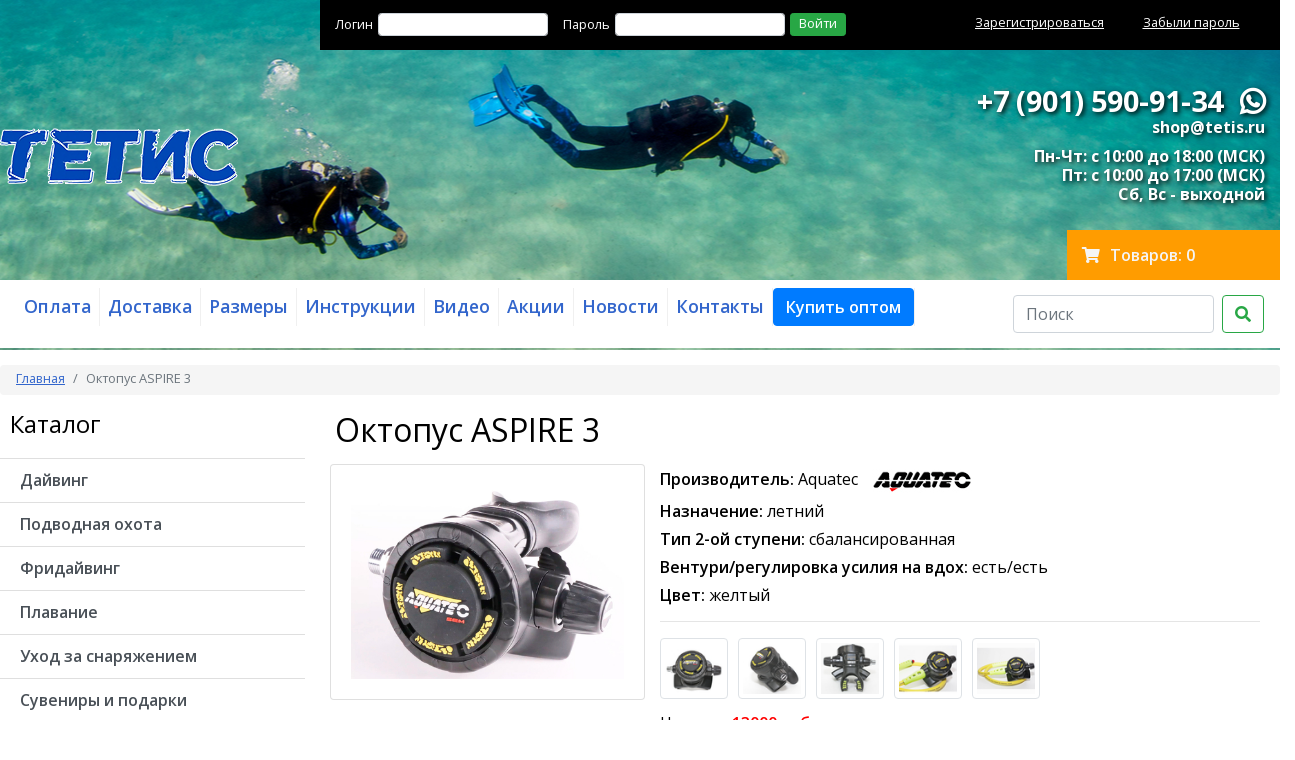

--- FILE ---
content_type: text/html; charset=utf-8
request_url: https://shop.tetis.ru/katalog/diving/octopus/octopus-aspire-3-aquatec/
body_size: 6696
content:
<!DOCTYPE html>
<html lang="ru-RU">
  <head>
    <meta charset="utf-8">
    <meta name="viewport" content="width=device-width, initial-scale=1, shrink-to-fit=no">
    
	 <meta name="description" content="Октопус для регулятора для дайвинга ASPIRE 3 Aquatec купить в Тетис с доставкой по Москве и России" />
    <meta name="keywords" content="" />    
    
    <link rel="stylesheet" href="/templates/common/css/bootstrap.min.css">
    <link rel="stylesheet" href="/templates/common/css/fontawesome-all.min.css">
    <link rel="stylesheet" type="text/css" href="/templates/common/css/jquery.fancybox.min.css">
    <link rel="stylesheet" href="/templates/shoptetis/css/styles.css?v=1768679145">
    
    <!-- <link href="/templates/common/css/magicthumb.css" rel="stylesheet" type="text/css" />
    <script type="text/javascript" src="/templates/common/js/magicthumb.js"></script> -->
    
                
    <title>Октопус регулятора для дайвинга ASPIRE 3 Aquatec купить в Тетис по низкой цене</title>
    
    <link rel="shortcut icon" href="/images/cms/shoptetis/favicon.png" type="image/png">   
    <!-- Global site tag (gtag.js) - Google Analytics -->
<script async src="https://www.googletagmanager.com/gtag/js?id=UA-62710737-1"></script>
<script>
  window.dataLayer = window.dataLayer || [];
  function gtag(){dataLayer.push(arguments);}
  gtag('js', new Date());

  gtag('config', 'UA-62710737-1');
</script><!-- Yandex.Metrika counter -->
<script type="text/javascript" >
   (function(m,e,t,r,i,k,a){m[i]=m[i]||function(){(m[i].a=m[i].a||[]).push(arguments)};
   m[i].l=1*new Date();k=e.createElement(t),a=e.getElementsByTagName(t)[0],k.async=1,k.src=r,a.parentNode.insertBefore(k,a)})
   (window, document, "script", "https://mc.yandex.ru/metrika/tag.js", "ym");

   ym(1962796, "init", {
        clickmap:true,
        trackLinks:true,
        accurateTrackBounce:true
   });
</script>
<noscript><div><img src="https://mc.yandex.ru/watch/1962796" style="position:absolute; left:-9999px;" alt="YMetrika" /></div></noscript>
<!-- /Yandex.Metrika counter -->    <script src="https://www.google.com/recaptcha/api.js" async defer></script>                
  </head>
  <body>  
    <div class="container-fluid bg-white main">
      <div class="row">
        <div class="col-md-12 p0">
          <!-- <div class="container"> -->
          <div class="container-fluid content-top">
                        <div class="row">      
              <div class="col-md-6 offset-md-3 login-block ptop10 pbottom10 pleft0"> 
              
                <form class="form-inline" action="/users/login_do/" method="post">
                  <label for="Login" class="col-form-label col-form-label-sm login-form">Логин</label>
                  <input type="text" name="login" class="form-control form-control-sm login-input" id="Login" required>
                  <label for="Password" class="col-form-label col-form-label-sm login-form">Пароль</label>
                  <input type="password" name="password" class="form-control form-control-sm login-input" id="Password" required>
                  <button type="submit" class="btn btn-success btn-sm submit-button">Войти</button>      
                </form>
                                                                                   
              </div>
              <div class="col-md-3 login-block ptop15 pright0">
                <div class="row">
    
                  <div class="col-md-6 login-link">
                    <a href="/users/registrate/">Зарегистрироваться</a>
                  </div>
                  <div class="col-md-6 login-link">
                    <a href="/users/forget/">Забыли пароль</a>
                  </div>
                                   
                </div>             
              </div>                                         
            </div>            <div class="row">
              <div class="col-md-6 pleft0">
                <a href="/"><img src="/templates/shoptetis/img/tetis_logo_Shop_01.png" alt="Интернет-магазин Тетис" height="120" width="238" class="img-fluid logo" /></a> 
              </div>
              <div class="col-md-6 text-right header">
                <div class="big">
						<br>
                  <a href="tel:+79015909134">+7 (901) 590-91-34</a> <a href="https://api.whatsapp.com/send/?phone=79015909134&text&app_absent=0" class="mleft10" rel="nofollow" title="WhatsApp:+7 (901) 590-91-34"><i class="fab fa-whatsapp"></i></a>
                </div>               
                <div class="small"><a href="mailto:shop@tetis.ru">shop@tetis.ru</a></div>
                <div class="small-b">Пн-Чт: с 10:00 до 18:00 (МСК)<br>Пт: с 10:00 до 17:00 (МСК)<br>Сб, Вс - выходной</div>
              </div>                            
            </div>
            <div class="row mtop10">
                            <div class="col-md-2 offset-md-10 d-flex align-items-center cart">
                <i class="fas fa-shopping-cart"></i> <span class="mleft10">Товаров: 0</span>              </div>
              <!-- <div class="col-md-2 d-flex align-items-center order">
                <a href="/emarket/purchasing_one_step/">Оформить заказ</a>Оформить заказ              </div> -->
              
                                          
            </div>
            <div class="row">
              <div class="col-md-12 p0">
<nav class="navbar navbar-expand-lg navbar-light bg-light mainmenu bg-white">
  <div class="collapse navbar-collapse" id="navbarSupportedContent">
    <ul class="navbar-nav mr-auto">
		      <li class="nav-item delimiter">
        <a class="nav-link" href="/oplata/"><span class="link">Оплата</span></a>
      </li>
<!-- <pre></pre> -->

      
      <li class="nav-item delimiter">
        <a class="nav-link" href="/dostavka/"><span class="link">Доставка</span></a>
      </li>
<!-- <pre></pre> -->

      
      <li class="nav-item delimiter">
        <a class="nav-link" href="/size/"><span class="link">Размеры</span></a>
      </li>
<!-- <pre></pre> -->

      
      <li class="nav-item delimiter">
        <a class="nav-link" href="/instruction/"><span class="link">Инструкции</span></a>
      </li>
<!-- <pre></pre> -->

      
      <li class="nav-item delimiter">
        <a class="nav-link" href="https://tetis.ru/aqualung_film/" target="_blank"><span class="link">Видео</span></a>
      </li>
<!-- <pre></pre> -->

      
      <li class="nav-item delimiter">
        <a class="nav-link" href="/akcii/"><span class="link">Акции</span></a>
      </li>
<!-- <pre></pre> -->

      
      <li class="nav-item delimiter">
        <a class="nav-link" href="/novosti/"><span class="link">Новости</span></a>
      </li>
<!-- <pre></pre> -->

      
      <li class="nav-item delimiter">
        <a class="nav-link" href="/kontakty/"><span class="link">Контакты</span></a>
      </li>
<!-- <pre></pre> -->

      
      <li class="nav-item delimiter buttons text-end">
        <a class="btn btn-primary" href="/opt/" role="button"><span class="fw600">Купить оптом</span></a>
      </li>      
  
    </ul>     
    <form method="get" action="/search/search_do/" class="form-inline my-2 my-lg-0">
      <input name="search_string" class="form-control mr-sm-2" type="search" placeholder="Поиск" aria-label="Search">
      <button class="btn btn-outline-success my-2 my-sm-0" type="submit"><i class="fas fa-search"></i></button>
    </form>                          
  </div>
</nav>
              </div>              
            </div>                                               
          </div>         
        </div>                                
      </div>      
    </div>
    
    <div class="container-fluid">
      <div class="row">
        <div class="col-md-12 p0">
          <div class="container-fluid content-main">
            <div class="row mtop15 ">      
              <div class="col-md-12 p0">
                <nav aria-label="breadcrumb">
                  <ol class="breadcrumb breadcrumbs">
                     <li class="breadcrumb-item"><a href="/">Главная</a></li>
							<li class="breadcrumb-item active" aria-current="page">Октопус  ASPIRE 3</li>
                  </ol>
                </nav>
              </div>      
            </div>
              
                                  
            <div class="row">      
              <div class="col-md-3 pbottom10 pleft0">
                <div class="mleft10">
                	<h2>Каталог</h2>
                </div>
                <div class="list-group list-group-flush leftmenu">
                  <a href="/katalog/diving/" class="list-group-item list-group-item-action">Дайвинг</a>
                                   <a href="/katalog/spearfishing/" class="list-group-item list-group-item-action">Подводная охота</a>
                                   <a href="/katalog/snaryazhenie_dlya_fridajvinga/" class="list-group-item list-group-item-action">Фридайвинг</a>
                                   <a href="/katalog/swimming/" class="list-group-item list-group-item-action">Плавание</a>
                                   <a href="/katalog/care/" class="list-group-item list-group-item-action">Уход за снаряжением</a>
                                   <a href="/katalog/souvenirs/" class="list-group-item list-group-item-action">Сувениры и подарки</a>
                                    
                </div>
                                						<div class="mtop15 mleft10">
						  <div>Ваш отзыв о магазине:</div>
						  	<div class="mtop15">	
						  		<a href="https://yandex.ru/maps/213/moscow/?ll=37.519547%2C55.552551&mode=poi&poi%5Bpoint%5D=37.519700%2C55.552515&poi%5Buri%5D=ymapsbm1%3A%2F%2Forg%3Foid%3D240550151071&tab=reviews&utm_campaign=desktop&utm_medium=search&utm_source=maps&z=20.4" target="_blank" title="Отзывы об интернет-магазине Тетис (shop.tetis.ru)"><img src="/images/cms/shoptetis/Banners/revews/reviews_yandex_3.jpg" alt="Отзывы об интернет-магазине Тетис (shop.tetis.ru)" class="img-fluid" /></a>
						  	</div>				  
						</div>          
                 
                <div class="mtop15 mleft10">
                	<h2>Дополнительно</h2>
                </div>                
                						<div class="buttons mtop15 mleft10">
						  <a class="btn btn-info btn-lg" href="/partners_prog/" role="button"><span class="fw600">Партнерская программа</span><br> <span class="fw700">FanDiver</span></a>
						</div>                
                                <div class="list-group list-group-flush leftmenu">
                  <a href="/rubrikator_statej/" class="list-group-item list-group-item-action">Статьи</a>                  <a href="/brendy-tetis-fandiver/" class="list-group-item list-group-item-action">Бренды</a>                  <a href="https://tetis.ru" target="_blank" class="list-group-item list-group-item-action">Подводный портал</a>                 
                </div>
              </div>              
              <div class="col-md-9">
                <!-- <div class="row mtop15">
                  <div class="col-md-12 d-flex justify-content-start border border-danger ptop20">
                                    </div>
                </div> -->
                <div class="row">
                  <div class="col-md-6">
                                    </div>
                  <div class="col-md-6">
                                    </div>
                </div>
                <div class="row mtop5">
                  <div class="col-md-12">
                  <div itemscope itemtype="http://schema.org/Product">
						                      
                    <div class="row">   
                      <div class="col-md-12">
                        <a name="good"></a>
                        <div itemprop="name">
                           <h1>Октопус  ASPIRE 3</h1>
                        </div>
                      </div>                                                                    
                    </div>                                        
                    <div class="row mtop10">   
                      <div class="col-md-12 mbottom10">
                        <div class="row goods-block">
                          <div class="col-md-12">
                            <div class="good">
                              <div class="row">                                                         
                                <div class="col-md-4">
                                  <div class="row">
                                    <div class="col-md-12 p0">
                      <div class="card good-block">
                        <div class="card-body">                                    
                                      <div class="text-center">  
                                                      <a href="/images/cms/shoptetis/catalog/aquatec/2022/regs/vtoraya-stupen_-aspire-3.jpg" data-fancybox="gallery" itemprop="image">
                              <img src="/images/cms/thumbs/a276b8329b5579328faa086121b4850a424136eb/vtoraya-stupen_-aspire-3_auto_300_jpg.jpg" width="423" height="300" alt="Октопус  ASPIRE 3" class="img-fluid" />                              
                           </a>
                                                                                                                                                                     
                                      </div>
                        </div>
                      </div>                                                                          
                                    </div>  
                                  </div>                                                                
                                </div>
                                <div class="col-md-8">
                                  <div class="anons">
                                    <div class="param">
                                      <span class="name">Производитель:</span> Aquatec <img src="/images/cms/shoptetis/logo/aquatec-logo-100.jpg" class="mleft10" alt="Aquatec">                                    </div>
                                    <div class="param">
                                      <span class="name"> Назначение:</span> летний                                    </div>                            
                                    <div class="param">
                                      <span class="name"> Тип 2-ой ступени:</span> сбалансированная                                    </div>                            
                                    <div class="param">
                                      <span class="name"> Вентури/регулировка усилия на вдох:</span> есть/есть                                    </div>                            
                                    <div class="param">
                                      <span class="name"> Цвет:</span> желтый                                    </div>                            
                                                                                                                         
                                    <div class="param">
                                      <hr>
                                    </div>                                                                                            
                                  </div>
                                  <div class="row">
                                    <div class="col-md-12 d-flex justify-content-start">                                 
                                    <!-- <div class="col-md-2 d-flex justify-content-between p0 mtop5"> -->
                                    <div class="mright10">
                                      <div class="text-center">
                                        <a href="/images/cms/shoptetis/catalog/aquatec/2022/regs/octo-aspire3-01.jpg" data-fancybox="gallery" itemprop="image">
                                          <img src="/images/cms/thumbs/a276b8329b5579328faa086121b4850a424136eb/octo-aspire3-01_auto_60_jpg.jpg" width="68" height="60" alt="Октопус  ASPIRE 3" class="img-fluid img-thumbnail" />
                                          <!-- <img alt="Октопус  ASPIRE 3" src="/images/cms/shoptetis/catalog/aquatec/2022/regs/octo-aspire3-01.jpg" class="img-fluid img-thumbnail" /> -->
                                        </a>  
                                      </div>
                                    </div>
                                    <!-- <div class="col-md-2 d-flex justify-content-between p0 mtop5"> -->
                                    <div class="mright10">
                                      <div class="text-center">
                                        <a href="/images/cms/shoptetis/catalog/aquatec/2022/regs/octo-aspire3-02_1.jpg" data-fancybox="gallery" itemprop="image">
                                          <img src="/images/cms/thumbs/a276b8329b5579328faa086121b4850a424136eb/octo-aspire3-02_1_auto_60_jpg.jpg" width="68" height="60" alt="Октопус  ASPIRE 3" class="img-fluid img-thumbnail" />
                                          <!-- <img alt="Октопус  ASPIRE 3" src="/images/cms/shoptetis/catalog/aquatec/2022/regs/octo-aspire3-02_1.jpg" class="img-fluid img-thumbnail" /> -->
                                        </a>  
                                      </div>
                                    </div>
                                    <!-- <div class="col-md-2 d-flex justify-content-between p0 mtop5"> -->
                                    <div class="mright10">
                                      <div class="text-center">
                                        <a href="/images/cms/shoptetis/catalog/aquatec/2022/regs/octo-aspire3-03_1.jpg" data-fancybox="gallery" itemprop="image">
                                          <img src="/images/cms/thumbs/a276b8329b5579328faa086121b4850a424136eb/octo-aspire3-03_1_auto_60_jpg.jpg" width="68" height="60" alt="Октопус  ASPIRE 3" class="img-fluid img-thumbnail" />
                                          <!-- <img alt="Октопус  ASPIRE 3" src="/images/cms/shoptetis/catalog/aquatec/2022/regs/octo-aspire3-03_1.jpg" class="img-fluid img-thumbnail" /> -->
                                        </a>  
                                      </div>
                                    </div>
                                    <!-- <div class="col-md-2 d-flex justify-content-between p0 mtop5"> -->
                                    <div class="mright10">
                                      <div class="text-center">
                                        <a href="/images/cms/shoptetis/catalog/aquatec/2022/regs/octo-aspire3-05_1.jpg" data-fancybox="gallery" itemprop="image">
                                          <img src="/images/cms/thumbs/a276b8329b5579328faa086121b4850a424136eb/octo-aspire3-05_1_auto_60_jpg.jpg" width="68" height="60" alt="Октопус  ASPIRE 3" class="img-fluid img-thumbnail" />
                                          <!-- <img alt="Октопус  ASPIRE 3" src="/images/cms/shoptetis/catalog/aquatec/2022/regs/octo-aspire3-05_1.jpg" class="img-fluid img-thumbnail" /> -->
                                        </a>  
                                      </div>
                                    </div>
                                    <!-- <div class="col-md-2 d-flex justify-content-between p0 mtop5"> -->
                                    <div class="mright10">
                                      <div class="text-center">
                                        <a href="/images/cms/shoptetis/catalog/aquatec/2022/regs/octo-aspire3-06.jpg" data-fancybox="gallery" itemprop="image">
                                          <img src="/images/cms/thumbs/a276b8329b5579328faa086121b4850a424136eb/octo-aspire3-06_auto_60_jpg.jpg" width="68" height="60" alt="Октопус  ASPIRE 3" class="img-fluid img-thumbnail" />
                                          <!-- <img alt="Октопус  ASPIRE 3" src="/images/cms/shoptetis/catalog/aquatec/2022/regs/octo-aspire3-06.jpg" class="img-fluid img-thumbnail" /> -->
                                        </a>  
                                      </div>
                                    </div>
                                    </div>                                                                        
                                  </div>                                  
                              <div class="row mtop10">   
                                <div class="col-md-12">                                 
                                  <div class="anons">
                                    <div class="d-inline">
                                                                            <div itemprop="offers" itemscope itemtype="https://schema.org/AggregateOffer">                                       
                                        <meta itemprop="lowPrice" content="13000">
                                        <meta itemprop="priceCurrency" content="RUB">
                                        <link itemprop="availability" href="http://schema.org/InStock">                                       
                                        Цена: <span class="price"><span class="new">от 13000 руб.</span></span>  
                                      </div>                                       
                                                                            
                                    </div>
                                    <!-- <div class="d-inline pleft5">
                                      <span class="price"><span class="new">20640 руб.</span></span>
                                    </div> -->                                    
                                  </div>
                                  <noindex>
                                  <div class="anons mtop10">
                                    <div class="d-flex justify-content-start align-items-center">
                                                                            <div class="">
                                        <button type="button" class="btn btn btn-success text-uppercase button" data-toggle="collapse" data-target="#articules" aria-expanded="false" aria-controls="articules">купить</button>
                                      </div>
                                                                            <div class="mleft20">
                                       <a class="basket" href="/emarket/cart/"><i class="fas fa-shopping-cart"></i> Перейти в корзину</a>
                                      </div>                                                                           
                                    </div>                                    
   
                                  </div>
                                  </noindex>                                  
                                 </div>
                                </div>                                 
                                                                                                  
                                </div>                              
                              </div>                
                <!-- Артикулы -->              
                <div class="row mtop10">
                  <div class="col-md-12 pleft0">
                    <div class="collapse" id="articules">
                      <div class="card card-body">
                                              <div class="mbottom10">Выберите товар с нужными параметрами:</div>                      
                        <div class="table-responsive">
                          <table class="table table-sm table-hover">
                            <thead>
                              <tr>
                                <th scope="col">Код товара</th> 
                                                                                              
                                                      
                                <th scope="col">Цена</th>
                                <th scope="col">Наличие</th>
                                <th scope="col">Количество</th>
                                <!-- <td>Цена</td>
                                <td>Наличие</td>
                                <td>Количество</td> -->                                
                              </tr>
                            </thead>
                            <tbody>                     
                            <tr>
      <td>
      <a href="/octopus-aspire-3-aquatec/aq-rg-3100s-y-vtoraya-stupen-oktopus-aspire-3-yellow4/">98757</a>
      </td>      
        
                    
        <td>
        13400        </td>        
        <td style="white-space: nowrap;">
               
        <span class="text-success">В наличии</span>
                </td>        
        <td>
        <form action="/emarket/basket/put/element/545841/" method="post" class="form-inline">
         <input type="text" name="amount" class="col-6 form-control form-control-sm" value="1" placeholder="1">              
         <button type="submit" class="btn btn-outline-success btn-sm mleft20"><i class="fas fa-shopping-cart"></i></button>
        </form> 
        </td>                              
      </tr>                            </tbody>
                          </table>
                        </div>                          
                                              
                      </div>
                    </div>
                  </div>
                </div>
                              
                              <div class="row">
                                <div class="col-md-12 mtop25 content" itemprop="description">
                                <h3>Октопус регулятора для дайвинга ASPIRE 3 Aquatec</h3>
<p><strong>Артикул: AQ RG-3100S-Y</strong>&nbsp;</p>
<p><strong>Цвет желтый</strong></p>
<p>Пневматически сбалансированная вторая ступень</p>
<p>- Система Вентури позволяет управлять воздушным потоком</p>
<p>- Винт регулировки усилия на вдох</p>
<p>- Ортодонтический загубник снимает нагрузку с челюсти</p>
<p>- Производительность 935 л/мин</p>
<p>- Вес 400 гр со шлангом</p>
<p>- Шланг длиной 70 см</p>
<p>&nbsp;</p>                                </div>
                              </div>
                                                          </div> 
                          </div>                                                           
                        </div>                                               
                      </div>                                                                    
                    </div>
</div>                    
                    <div class="row">   
                      <div class="col-md-12 mbottom15">
                      <!--<pre>Array
(
    [0] => Array
        (
            [0] => umiHierarchyElement Object
                (
                    [rel:umiHierarchyElement:private] => 4643
                    [alt_name:umiHierarchyElement:private] => 1-st-rg-3100f-din-aquatec
                    [ord:umiHierarchyElement:private] => 21
                    [object_id:umiHierarchyElement:private] => 108522
                    [type_id:umiHierarchyElement:private] => 56
                    [domain_id:umiHierarchyElement:private] => 4
                    [lang_id:umiHierarchyElement:private] => 1
                    [tpl_id:umiHierarchyElement:private] => 25
                    [is_deleted:umiHierarchyElement:private] => 
                    [is_active:umiHierarchyElement:private] => 1
                    [is_visible:umiHierarchyElement:private] => 
                    [is_default:umiHierarchyElement:private] => 
                    [update_time:umiHierarchyElement:private] => 1768666313
                    [fields:umiHierarchyElement:private] => 
                    [store_type:protected] => element
                    [id:protected] => 32168
                    [is_updated:protected] => 
                    [savingInDestructor:protected] => 1
                )

        )

    [1] => Сопутствующие товары:
)
</pre>-->
<!-- <div class="row"> -->      
   <div class="col-md-12">
      <h3>Сопутствующие товары:</h3>
      <div class="row">
      
<div class="col-xl-2 col-lg-3 col-md-4 col-sm-6 col-xs-12 mtop10">
   <div class="card">
      <div class="card-body">
                     <div class="text-center ptop10">
               <a href="/katalog/diving/regs/1-st-rg-3100f-din-aquatec/"><img src="/images/cms/thumbs/a276b8329b5579328faa086121b4850a424136eb/pervaya-stupen_-rg-3100f-din_1_100_100_jpg.jpg" width="61" height="100" alt="Первая ступень RG-3100F DIN" class="img-fluid center-block"></a>
            </div>
            <!-- <div class="mleft10 mright10 small"> --><div class="small"><a href="/katalog/diving/regs/1-st-rg-3100f-din-aquatec/">Первая ступень RG-3100F DIN</a></div>
               </div>
   </div>
</div>      
      </div>
   </div>
<!-- </div> -->
                                           
                      </div>                                                                    
                    </div> 
                    <div class="row">   
                      <div class="col-md-12 mbottom15">
                      <!--<pre>Array
(
    [0] => Array
        (
            [0] => umiHierarchyElement Object
                (
                    [rel:umiHierarchyElement:private] => 19663
                    [alt_name:umiHierarchyElement:private] => oktopus_kalipsotitan_2017
                    [ord:umiHierarchyElement:private] => 15
                    [object_id:umiHierarchyElement:private] => 9811
                    [type_id:umiHierarchyElement:private] => 56
                    [domain_id:umiHierarchyElement:private] => 4
                    [lang_id:umiHierarchyElement:private] => 1
                    [tpl_id:umiHierarchyElement:private] => 25
                    [is_deleted:umiHierarchyElement:private] => 
                    [is_active:umiHierarchyElement:private] => 1
                    [is_visible:umiHierarchyElement:private] => 
                    [is_default:umiHierarchyElement:private] => 
                    [update_time:umiHierarchyElement:private] => 1768666293
                    [fields:umiHierarchyElement:private] => 
                    [store_type:protected] => element
                    [id:protected] => 5638
                    [is_updated:protected] => 
                    [savingInDestructor:protected] => 1
                )

            [1] => umiHierarchyElement Object
                (
                    [rel:umiHierarchyElement:private] => 19663
                    [alt_name:umiHierarchyElement:private] => oktopus_core
                    [ord:umiHierarchyElement:private] => 10
                    [object_id:umiHierarchyElement:private] => 10187
                    [type_id:umiHierarchyElement:private] => 56
                    [domain_id:umiHierarchyElement:private] => 4
                    [lang_id:umiHierarchyElement:private] => 1
                    [tpl_id:umiHierarchyElement:private] => 25
                    [is_deleted:umiHierarchyElement:private] => 
                    [is_active:umiHierarchyElement:private] => 1
                    [is_visible:umiHierarchyElement:private] => 
                    [is_default:umiHierarchyElement:private] => 
                    [update_time:umiHierarchyElement:private] => 1768666297
                    [fields:umiHierarchyElement:private] => 
                    [store_type:protected] => element
                    [id:protected] => 6014
                    [is_updated:protected] => 
                    [savingInDestructor:protected] => 1
                )

            [2] => umiHierarchyElement Object
                (
                    [rel:umiHierarchyElement:private] => 19663
                    [alt_name:umiHierarchyElement:private] => oct_fl_m
                    [ord:umiHierarchyElement:private] => 3
                    [object_id:umiHierarchyElement:private] => 10585
                    [type_id:umiHierarchyElement:private] => 56
                    [domain_id:umiHierarchyElement:private] => 4
                    [lang_id:umiHierarchyElement:private] => 1
                    [tpl_id:umiHierarchyElement:private] => 25
                    [is_deleted:umiHierarchyElement:private] => 
                    [is_active:umiHierarchyElement:private] => 1
                    [is_visible:umiHierarchyElement:private] => 
                    [is_default:umiHierarchyElement:private] => 
                    [update_time:umiHierarchyElement:private] => 1768666299
                    [fields:umiHierarchyElement:private] => 
                    [store_type:protected] => element
                    [id:protected] => 6353
                    [is_updated:protected] => 
                    [savingInDestructor:protected] => 1
                )

        )

    [1] => Похожие товары:
)
</pre>-->
<!-- <div class="row"> -->      
   <div class="col-md-12">
      <h3>Похожие товары:</h3>
      <div class="row">
      
<div class="col-xl-2 col-lg-3 col-md-4 col-sm-6 col-xs-12 mtop10">
   <div class="card">
      <div class="card-body">
                     <div class="text-center ptop10">
               <a href="/katalog/diving/octopus/oktopus_kalipsotitan_2017/"><img src="/images/cms/thumbs/b3c7a8853467dbe866664bbcb0727b61fb4c771e/calypso-titan-2017-1_100_100_jpg.jpg" width="100" height="79" alt="Октопус  КАЛИПСО/ТИТАН 2017" class="img-fluid center-block"></a>
            </div>
            <!-- <div class="mleft10 mright10 small"> --><div class="small"><a href="/katalog/diving/octopus/oktopus_kalipsotitan_2017/">Октопус  КАЛИПСО/ТИТАН 2017</a></div>
               </div>
   </div>
</div>
<div class="col-xl-2 col-lg-3 col-md-4 col-sm-6 col-xs-12 mtop10">
   <div class="card">
      <div class="card-body">
                     <div class="text-center ptop10">
               <a href="/katalog/diving/octopus/oktopus_core/"><img src="/images/cms/thumbs/b3c7a8853467dbe866664bbcb0727b61fb4c771e/core-supreme-octopus_100_100_jpg.jpg" width="100" height="60" alt="Октопус CORE" class="img-fluid center-block"></a>
            </div>
            <!-- <div class="mleft10 mright10 small"> --><div class="small"><a href="/katalog/diving/octopus/oktopus_core/">Октопус CORE</a></div>
               </div>
   </div>
</div>
<div class="col-xl-2 col-lg-3 col-md-4 col-sm-6 col-xs-12 mtop10">
   <div class="card">
      <div class="card-body">
                     <div class="text-center ptop10">
               <a href="/katalog/diving/octopus/oct_fl_m/"><img src="/images/cms/thumbs/b3336c37bd096b5e2c20f8462fdf1390dfc48c8d/octo-flight-male-1_100_100_jpg.jpg" width="100" height="89" alt="Октопус FLIGHT (мужской)" class="img-fluid center-block"></a>
            </div>
            <!-- <div class="mleft10 mright10 small"> --><div class="small"><a href="/katalog/diving/octopus/oct_fl_m/">Октопус FLIGHT (мужской)</a></div>
               </div>
   </div>
</div>      
      </div>
   </div>
<!-- </div> -->
                                           
                      </div>                                                                    
                    </div>                                                             
                                      </div>
                </div>                  
              </div>                                          
            </div> 
            <div class="row">      
              <div class="col-md-12 footer-block">
                <hr>
                <div class="d-flex justify-content-between mtop10">
                                  <div><a href="/oplata/">Оплата</a></div>                  <div><a href="/dostavka/">Доставка</a></div>                  <div><a href="/garantii-i-vozvrat/">Гарантии и возврат</a></div>                  <div><a href="/kontakty/">Контакты</a></div>                  <div><a href="/o-kompanii/">О магазине</a></div>                </div>
                <div class="d-flex justify-content-center mtop25">
                  &#169; 2010-2025 Tetis.ru
                </div> 
                <div class="d-flex justify-content-end">
                  <a href="https://www.umi-cms.ru" target="_blank" rel="nofollow" class="footer-block-link">Система управления сайтами UMI.CMS</a>
                </div>                              
              </div>
            </div>                                                           
          </div>         
        </div>                                
      </div>      
    </div>

  <script src="/templates/common/js/jquery-3.1.1.min.js"></script>
  <script src="/templates/common/js/bootstrap.min.js"></script>
  <script src="/templates/common/js/jquery.fancybox.min.js"></script>
<script type="text/javascript">
	document.ondragstart = noselect;
   document.onselectstart = noselect;
   document.oncontextmenu = noselect;
   function noselect() {return false;}
</script>
 
      
  </body>
</html><!-- This page generated in 0.092774 secs by PHP, SITE MODE -->

--- FILE ---
content_type: text/css
request_url: https://shop.tetis.ru/templates/shoptetis/css/styles.css?v=1768679145
body_size: 2797
content:
@charset "UTF-8";
/*@import url('https://fonts.googleapis.com/css?family=Fira+Sans+Condensed:200,300,400,500,600&subset=cyrillic');*/
/*@import url('https://fonts.googleapis.com/css?family=Roboto:400,400i,700,700i&subset=cyrillic');*/
/*@import url('https://fonts.googleapis.com/css?family=Roboto+Condensed:300,400,700&subset=cyrillic');*/
@import url('https://fonts.googleapis.com/css?family=Open+Sans:300,400,600,700&subset=cyrillic');
/*@import url('https://fonts.googleapis.com/css?family=Source+Sans+Pro:300,400,600,700');*/

html, body {
  font-family: 'Open Sans', sans-serif;
  /*font-family: 'Source Sans Pro', sans-serif;*/
  font-size: 16px;
  line-height: 1.2;
  font-weight: 400;
  /*color: #000000;*/
  color: #000000;
  height: 100%; 
  overflow-x: hidden;
}

/*a {
   color: #000000;
   text-decoration: underline;
}
a:hover {
   color: #ee1c24;
   text-decoration: none;
}*/
a, a:hover {
   color: #3366cc;
   text-decoration: underline;
}

h1 {
   font-size: 2rem;
   font-weight: 400;
   margin-top: 0;
   margin-bottom: 0;     
}
/*@media (max-width: 575.98px) {
   h1 {
      font-size: 30px; 
      color: #000000; 
      font-weight: 500; 
      line-height: 1;
   }
}*/
h2 {
   font-size: 1.5rem;
   margin-top: 5px;
   margin-bottom: 5px;
   font-weight: 400;   
}
h3 {
   font-size: 1.3rem;
   margin-top: 5px;
   margin-bottom: 0;
   font-weight: 400;   
}
h4 {
   font-size: 1rem;
   margin-top: 5px;
   margin-bottom: 0;
   font-weight: 600;   
}
h5 {
   font-size: 1.2rem;
   font-weight: 400;
   color: #437698;
   margin-top: 5px;
   margin-bottom: 5px;   
}
h6 {
   font-size: 1rem;
   font-weight: 400;
   margin-top: 0;
   margin-bottom: 0;   
}
li {
   /*line-height: 1.3rem;*/
   margin-bottom: 0.9rem;
}
/*+*/
.main {
  background-image: url(../img/shop-tetis-home_2025.jpg); 
  background-position: top center; 
  background-repeat: no-repeat;   
  height: 350px;
}

.header {
   color: #ffffff;
   margin-top: 0;
   text-shadow: 2px 2px 5px rgba(0,0,0,1);   
}
.header .small {
   font-size: 1rem;
   font-weight: 700;
   margin-bottom: 10px;   
}
.header .small a, .header .small a:hover {
   color: #ffffff;
   text-decoration: none;
}
.header .small-b {
   font-size: 1rem;
   font-weight: 700;
}
.header .big {
   font-size: 1.8rem;
   font-weight: 700;
}
.header .big a, .header .big a:hover {
   color: #ffffff;
   text-decoration: none;
}

.content-main {
   max-width: 1400px;
}
.content-top {
   max-width: 1400px;
}

/*+*/
.login-block {
   background-color: #000000;
   height: 50px;
}
.login-form {
   font-size: 0.8rem;
   margin-right: 5px;
   margin-left: 15px;
   color: #ffffff;
}
.login-input {
   height: 1.4rem;
   font-size: 0.8rem;
}
.submit-button {
   height: 1.4rem;
   font-size: 0.8rem;
   color: #ffffff;
   padding-top: 0;
   margin-left: 5px;   
}
.login-link {
   font-size: 0.8rem;
}
.login-link a {
   color: #ffffff;
}

/* + */
/*.logo-old {
   background-color: #ff4f20;
   background-color: #ffffff;
   margin-top: 25px;
   width: 381px;
   height: 158px;
   width: 300px;
   height: 150px;   
}*/
.logo {
   margin-top: 45px;
   margin-bottom: 5px;   
}
/*.logo:hover {
   background-color: #92c700;
}*/
/* -- */

/* + */
.cart {
   background-color: #ff9c00;
   color: #F5F5F5;
   height: 50px;
   font-weight: 600;
}
.cart:hover {
   background-color: #ee1c24;
}
.cart a {
   color: #ffffff;
   text-decoration: none;
}
.cart a:hover {
   color: #ffffff;
   text-decoration: underline;
}

.to-cart {
   text-decoration: none;
}
.cart-put {
   color: #28a745;
}
.cart-rem {
   color: #FF0000;
}
.cart-put-disable {
   color: #999999;
}

/* -- */

.order {
   background-color: #92c700;
   color: #F5F5F5;
   height: 50px;
   font-weight: 600;
}
.order:hover {
   background-color: #ee1c24;
}
.order a {
   color: #ffffff;
   text-decoration: none;
}
.order a:hover {
   color: #ffffff;
   text-decoration: underline;
}
/* -- */

.search-input {
   height: 1.4rem;
}
.search-button {
   background-color: #023865;
   color: #ffffff;
   border: none;
}
.search-button:hover {
   background-color: #023865;
   border: none;
}
.header-info {
   color: #e20613;
   font-weight: 500;
   font-size: 0.8rem;
   background-color: #ffffff;
   height: 1.2rem;
   padding: 0.05rem 0.5rem;
}
.header-info:disabled {
   opacity: 1;
}
.header-menu {
   color: #023865;
   background-color: #ffffff;
   padding: 2px;
}

/*+*/
.mainmenu {
   font-size: 1.1rem;
   font-weight: 600;
   color: #000000; 
}
.mainmenu a {
   color: #000000; 
   text-decoration: none;  
}
.mainmenu a:hover {
   text-decoration: underline;  
}
.mainmenu .active {
   color: #000000;  
}
/*.mainmenu a:hover {
   color: #ffffff; 
   text-decoration: none;  
}*/
.mainmenu .delimiter {
    /*padding-right: 5px; 
    padding-left: 5px; */
    border-right: 1px solid #f0f0f0;   
}
.mainmenu .link {
   color: #3366cc;
}
.mainmenu .link:hover {
   color: #3366cc;
   text-decoration: underline;
}
.mainmenu .link-active {
   color: #000000;
}
/*---*/

.addmenu {
   background-color: #e99b3f;
   color: #ffffff;
   font-weight: 500;
   padding-top: 10px;
   padding-left: 50px;
   padding-right: 40px;
}
.addmenu .item {
   margin-right: 30px;
   margin-bottom: 10px;
}
.addmenu .bull-small {
   font-size: 0.5rem;
   margin-right: 10px;
}
.addmenu a {
   color: #ffffff; 
   text-decoration: none;  
}
.addmenu a:hover {
   text-decoration: underline;  
}
.addmenu .active {
   color: #ffdd00;  
}

/*+*/
.leftmenu {  
   margin-top: 20px;
   margin-bottom: 20px;
   font-weight: 600;
}
.leftmenu a {
   text-decoration: none;
}
.leftmenu a:hover {
   text-decoration: underline;
   font-weight: 600;
   color: #2A66DE;
}
.leftmenu .level-2 {
   font-size: 0.9rem;
   margin-left: 20px;
   /*margin-top: 10px;*/
}
.leftmenu .level-2 a {
   border: none;
   padding-top: 7px;
   padding-bottom: 7px;
}
.leftmenu .current {
   font-weight: 600;
   border-bottom: none;
   color: #ee1c24;
}
/*.leftmenu .item {
   margin-top: 5px;
   margin-bottom: 5px;
   margin-left: 10px;
   font-weight: 300;
}

.leftmenu-news {
   margin-left: 10px;
   margin-top: 5px;
   padding-left: 15px;
   padding-top: 15px;
}
.leftmenu-news a {
   text-decoration: none;
}
.leftmenu-news a:hover {
   text-decoration: underline;
}
.leftmenu-news .level-1 {
   font-size: 1.2rem;
   font-weight: 600;
}
.leftmenu-news .item {
   margin-top: 5px;
   margin-bottom: 5px;
}
.leftmenu-news .date {
   margin-bottom: 3px;
   color: #000000;
}
.leftmenu-news .active {
   font-weight: 600;
}
.leftmenu-news .brd {
   border-top: 1px solid #cbcbcb;
   border-left: 1px solid #cbcbcb;
   border-right: 1px solid #cbcbcb;
   height: 10px;
   margin-top: 5px;
}*/
/*--*/
.title-2 {
   font-size: 1.5rem;
   margin-top: 5px;
   margin-bottom: 5px;
   font-weight: 400;   
}
.title-3 {
   font-size: 1.3rem;
   margin-top: 5px;
   margin-bottom: 0;
   font-weight: 400;   
}
/*+*/
.breadcrumbs {
   background-color: #f5f5f5;
   margin-bottom: 10px;
   margin-left: 0;
   font-size: 0.8rem;
   height: 30px;
   padding-top: 6px;
   /*padding-bottom: 6px;*/
}
/*.breadcrumbs a {
   text-decoration: none;
}
.breadcrumbs a:hover {
   text-decoration: underline;
}*/
/*---*/

.filter-form {
   width: 100%;
   height: 1.2rem;
   font-size: 0.7rem;
   color: #000000;
}
.filter-form-button {
  padding: 1px 15px 1px 15px;
  height: 1.2rem;
  font-size: 0.7rem;
  color: #ffffff;
}

.sort-form {
   /*background-color: #868686;
   margin-right: 10px;*/
   height: 1.2rem;
   padding-left: 1.2rem;
   padding-right: 1.2rem;
   padding-top: 0;
   padding-bottom: 0;
   font-size: 0.8rem;
   
}
.sort-form a {
   color: #ffffff;
   text-decoration: none;
}
.sort-form .arrow {
   margin-left: 5px;
   font-size: 0.7rem;
}

.good-block:hover {
   border-color: #000000;
}
/*.good-item-block {
   padding-left: 2px;
   padding-right: 2px;
   padding-top: 5px;
}*/
/*+*/
.good-item {  
   margin-top: 10px;
}
.good-item a {  
   font-weight: 600;
   text-decoration: none;
}
.good-item .avail {
   color: #009900;
   font-weight: 600;
   font-size: 0.8rem;
}
.good-item .limit {
   color: #ffcc33;
   font-weight: 600;
   font-size: 0.7rem;
}
.good-item .absent {
   color: #999999;
   font-weight: 600;
   font-size: 0.7rem;
}
.good-item .sale {
   color: #ffffff;
   font-weight: 600;
   font-size: 0.6rem;
   background-color: #ff0000;
   padding: 2px;
}
.good-item .anons {
   margin-top: 10px;
   margin-bottom: 10px;
   font-size: 0.9rem;
}
.good-item .anons .param {
   margin-top: 3px;
   /*font-size: 0.8rem;*/
   color: #000000;
}
.good-item .anons .param .name {
   font-weight: 600;
}
.good-item .price {
   font-weight: 600;
   color: #ee1c24;   
}
.good-item .price .old {
   text-decoration: line-through;
}
.good-item .price .new {
   color: #ff0000;
}
.good-item .one-click {
   font-size: 0.7rem;
   height: 1.3rem;
   color: #000000;
   border-color: #cccccc;   
   padding-top: 0; 
}
.good-item .one-click:hover {
   color: #ffffff;  
}
.newbie-list {
   font-size: 0.7rem;
}
/*--*/
.cat-item {  
   border: 1px solid #cbcbcb; 
   padding: 5px;
   min-height: 200px;
}
.cat-item .anons {
   margin-top: 5px;
   margin-bottom: 10px;
   font-size: 0.8rem;
}

/*�������� ������ + */
.good {
   margin-left: 5px;
   padding: 5px;
   min-height: 400px;
}
.good .avail {
   color: #009900;
   font-weight: 600;
   /*font-size: 0.8rem;*/
}
.good .limit {
   color: #ffcc33;
   font-weight: 600;
   /*font-size: 0.7rem;*/
}
.good .absent {
   color: #999999;
   font-weight: 600;
   /*font-size: 0.7rem;*/
}
.good .sale {
   color: #ffffff;
   font-weight: 600;
   /*font-size: 0.6rem;*/
   background-color: #ff0000;
   padding: 2px;
}
.good .anons {
   margin-top: 5px;
   margin-bottom: 15px;
   /*font-size: 0.8rem;*/
}
.good .anons .basket {
   color: #28a745;
   text-decoration: none;
   font-size: 0.9em;
   margin-top: 0;
}
.good .anons .basket:hover {
   color: #28a745;
   text-decoration: underline;
}
.good .anons .param {
   margin-top: 3px;
   margin-bottom: 9px;
   /*font-size: 0.8rem;*/
   color: #000000;
}
.good .anons .param .name {
   font-weight: 600;
}
.good .anons .param .res {
   color: #ffc107;
}
.good .anons .param .active {
   color: #ffc107;
   border-color: #ffc107;
   background-color: #ffffff;
}
.good .price {
   font-weight: 600;
   /*font-size: 0.7rem;*/
}
.good .price .old {
   text-decoration: line-through;
}
.good .price .new {
   color: #ff0000;
}
.good-photo {  
   border: 1px solid #dee2e6;
   border-radius: 0.25rem; 
   padding: 10px;
}
.good-photo-sm {  
   border: 1px solid #cbcbcb;
   padding: 2px;    
}
.good-photo-sm-active {  
   border: 1px solid #ffc107; 
   padding: 2px;   
}
/* ������������� ������ */
.add-good-item-block {
   padding-left: 2px;
   padding-right: 2px;
   padding-top: 5px;
}
.add-good-item {  
   border: 1px solid #cbcbcb; 
   padding: 5px;
   min-height: 150px;
}
/* -- */

/*news*/
.news-block {
   margin-bottom: 2px;   
   margin-right: 20px;
}
.news-block .data {
   font-size: 0.8rem;
   font-weight: 600;
   color: #868686;
}
.news-block .title {
   font-weight: 600;
}
.news-block .anons {
   font-size: 0.9rem;
}

.news-data {
   font-size: 0.9rem;
   font-weight: 600;
   color: #868686;
}
/* -- */

.content strong {
   font-weight: 600;
}

.banner {
   border: 2px solid #3366cc;
}

/*+*/
.footer-block {
   margin-top: 25px;
   margin-bottom: 15px;
   font-size: 0.8rem;
}
.footer-block .item {
   margin-top: 10px;
   margin-bottom: 10px;
}
.footer-block-link {
   color: #000000;
   text-decoration: none;
   font-size: 0.6rem;
}
.footer-block-link:hover {
   color: #000000;
   text-decoration: underline;
}
/*--*/

.copyright {
   height: 25px;
   margin-top: 10px;
   font-size: 0.8rem;
}

/* margin */
.mtop0 {
   margin-top: 0;
}
.mtop2 {
   margin-top: 2px;
}
.mtop5 {
   margin-top: 5px;
}
.mtop10 {
   margin-top: 10px;
}
.mtop15 {
   margin-top: 15px;
}
.mtop25 {
   margin-top: 25px;
}

.mleft0 {
   margin-left: 0;
}
.mleft1 {
   margin-left: 1px;
}
.mleft5 {
   margin-left: 5px;
}
.mleft10 {
   margin-left: 10px;
}
.mleft20 {
   margin-left: 20px;
}

.mright10 {
   margin-right: 10px;
}

.mbottom5 {
   margin-bottom: 5px;
}
.mbottom10 {
   margin-bottom: 10px;
}
.mbottom15 {
   margin-bottom: 15px;
}

/* padding */
.p0 {
   padding: 0;
}

.pleft0 {
   padding-left: 0;
}
.pleft5 {
   padding-left: 5px;
}
.pleft10 {
   padding-left: 10px;
}
.pleft20 {
   padding-left: 20px;
} 
.pleft50 {
   padding-left: 50px;
}

.pright0 {
   padding-right: 0;
}
.pright5 {
   padding-right: 5px;
}
.pright10 {
   padding-right: 10px;
}
.pright20 {
   padding-right: 20px;
}

.ptop0 {
   padding-top: 0;
}
.ptop5 {
   padding-top: 5px;
}
.ptop10 {
   padding-top: 10px;
}
.ptop15 {
   padding-top: 15px;
}
.ptop20 {
   padding-top: 20px;
}

.pbottom10 {
   padding-bottom: 10px;
}
.pbottom15 {
   padding-bottom: 15px;
}

/* font-size */
.sm {
   font-size: 0.8rem;
}
.form-sm {
   font-size: 12px;
}

/* font-weight */
.fw300 {
   font-weight: 300; 
}
.fw400 {
   font-weight: 400; 
}
.fw600 {
   font-weight: 600; 
}
.fw700 {
   font-weight: 700; 
}

/* font color */
.white {
   color: #ffffff;
}
.white a {
   color: #ffffff;   
}
.white a:hover {
   color: #ffffff;   
}
.dark-blue {
   /*color: #023865;*/
   color: #3366cc;
}
.light-blue {
   color: #437698;
}
.orange {
   color: #e99b3f;
}
.red {
   color: #ff0000;
   font-weight: 400;
}
.green {
   color: #009900;
   font-weight: 400;
}
.grey {
   color: #868686;
   font-weight: 400;
}
.black {
   color: #000000;
}
.transp {
   color: transparent;
   text-shadow: none;
}

/* background-color */
.bg-white {
   background-color: #ffffff;
}
.bg-grey {
   background-color: #868686;
}
.bg-light-grey {
   background-color: #f9f9f9;
}
.bg-light-blue {
   background-color: #437698;
}
.bg-dark-blue {
   background-color: #023865;
}
.bg-orange {
   background-color: #e99b3f;
}

.noselect {
	-moz-user-select: none;
   -webkit-user-select: none;
   -ms-user-select: none;
   -o-user-select: none;
   user-select: none;
}

.buttons a {
   color: #ffffff;
   text-decoration: none;
}